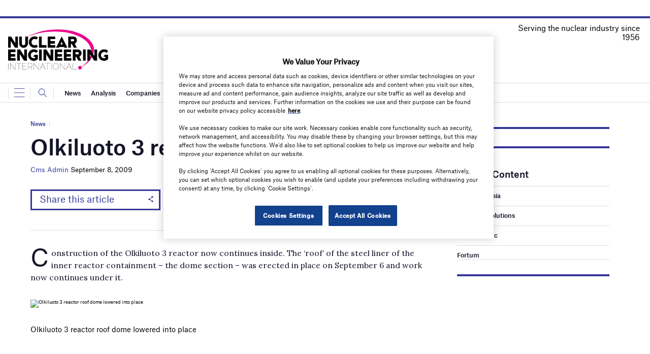

--- FILE ---
content_type: text/html; charset=utf-8
request_url: https://www.google.com/recaptcha/api2/anchor?ar=1&k=6LcjyIcUAAAAAHxgr_9sxzhGCxAjuNmo9c0RzZos&co=aHR0cHM6Ly93d3cubmVpbWFnYXppbmUuY29tOjQ0Mw..&hl=en&v=PoyoqOPhxBO7pBk68S4YbpHZ&size=normal&anchor-ms=20000&execute-ms=30000&cb=908prozc8sbs
body_size: 50169
content:
<!DOCTYPE HTML><html dir="ltr" lang="en"><head><meta http-equiv="Content-Type" content="text/html; charset=UTF-8">
<meta http-equiv="X-UA-Compatible" content="IE=edge">
<title>reCAPTCHA</title>
<style type="text/css">
/* cyrillic-ext */
@font-face {
  font-family: 'Roboto';
  font-style: normal;
  font-weight: 400;
  font-stretch: 100%;
  src: url(//fonts.gstatic.com/s/roboto/v48/KFO7CnqEu92Fr1ME7kSn66aGLdTylUAMa3GUBHMdazTgWw.woff2) format('woff2');
  unicode-range: U+0460-052F, U+1C80-1C8A, U+20B4, U+2DE0-2DFF, U+A640-A69F, U+FE2E-FE2F;
}
/* cyrillic */
@font-face {
  font-family: 'Roboto';
  font-style: normal;
  font-weight: 400;
  font-stretch: 100%;
  src: url(//fonts.gstatic.com/s/roboto/v48/KFO7CnqEu92Fr1ME7kSn66aGLdTylUAMa3iUBHMdazTgWw.woff2) format('woff2');
  unicode-range: U+0301, U+0400-045F, U+0490-0491, U+04B0-04B1, U+2116;
}
/* greek-ext */
@font-face {
  font-family: 'Roboto';
  font-style: normal;
  font-weight: 400;
  font-stretch: 100%;
  src: url(//fonts.gstatic.com/s/roboto/v48/KFO7CnqEu92Fr1ME7kSn66aGLdTylUAMa3CUBHMdazTgWw.woff2) format('woff2');
  unicode-range: U+1F00-1FFF;
}
/* greek */
@font-face {
  font-family: 'Roboto';
  font-style: normal;
  font-weight: 400;
  font-stretch: 100%;
  src: url(//fonts.gstatic.com/s/roboto/v48/KFO7CnqEu92Fr1ME7kSn66aGLdTylUAMa3-UBHMdazTgWw.woff2) format('woff2');
  unicode-range: U+0370-0377, U+037A-037F, U+0384-038A, U+038C, U+038E-03A1, U+03A3-03FF;
}
/* math */
@font-face {
  font-family: 'Roboto';
  font-style: normal;
  font-weight: 400;
  font-stretch: 100%;
  src: url(//fonts.gstatic.com/s/roboto/v48/KFO7CnqEu92Fr1ME7kSn66aGLdTylUAMawCUBHMdazTgWw.woff2) format('woff2');
  unicode-range: U+0302-0303, U+0305, U+0307-0308, U+0310, U+0312, U+0315, U+031A, U+0326-0327, U+032C, U+032F-0330, U+0332-0333, U+0338, U+033A, U+0346, U+034D, U+0391-03A1, U+03A3-03A9, U+03B1-03C9, U+03D1, U+03D5-03D6, U+03F0-03F1, U+03F4-03F5, U+2016-2017, U+2034-2038, U+203C, U+2040, U+2043, U+2047, U+2050, U+2057, U+205F, U+2070-2071, U+2074-208E, U+2090-209C, U+20D0-20DC, U+20E1, U+20E5-20EF, U+2100-2112, U+2114-2115, U+2117-2121, U+2123-214F, U+2190, U+2192, U+2194-21AE, U+21B0-21E5, U+21F1-21F2, U+21F4-2211, U+2213-2214, U+2216-22FF, U+2308-230B, U+2310, U+2319, U+231C-2321, U+2336-237A, U+237C, U+2395, U+239B-23B7, U+23D0, U+23DC-23E1, U+2474-2475, U+25AF, U+25B3, U+25B7, U+25BD, U+25C1, U+25CA, U+25CC, U+25FB, U+266D-266F, U+27C0-27FF, U+2900-2AFF, U+2B0E-2B11, U+2B30-2B4C, U+2BFE, U+3030, U+FF5B, U+FF5D, U+1D400-1D7FF, U+1EE00-1EEFF;
}
/* symbols */
@font-face {
  font-family: 'Roboto';
  font-style: normal;
  font-weight: 400;
  font-stretch: 100%;
  src: url(//fonts.gstatic.com/s/roboto/v48/KFO7CnqEu92Fr1ME7kSn66aGLdTylUAMaxKUBHMdazTgWw.woff2) format('woff2');
  unicode-range: U+0001-000C, U+000E-001F, U+007F-009F, U+20DD-20E0, U+20E2-20E4, U+2150-218F, U+2190, U+2192, U+2194-2199, U+21AF, U+21E6-21F0, U+21F3, U+2218-2219, U+2299, U+22C4-22C6, U+2300-243F, U+2440-244A, U+2460-24FF, U+25A0-27BF, U+2800-28FF, U+2921-2922, U+2981, U+29BF, U+29EB, U+2B00-2BFF, U+4DC0-4DFF, U+FFF9-FFFB, U+10140-1018E, U+10190-1019C, U+101A0, U+101D0-101FD, U+102E0-102FB, U+10E60-10E7E, U+1D2C0-1D2D3, U+1D2E0-1D37F, U+1F000-1F0FF, U+1F100-1F1AD, U+1F1E6-1F1FF, U+1F30D-1F30F, U+1F315, U+1F31C, U+1F31E, U+1F320-1F32C, U+1F336, U+1F378, U+1F37D, U+1F382, U+1F393-1F39F, U+1F3A7-1F3A8, U+1F3AC-1F3AF, U+1F3C2, U+1F3C4-1F3C6, U+1F3CA-1F3CE, U+1F3D4-1F3E0, U+1F3ED, U+1F3F1-1F3F3, U+1F3F5-1F3F7, U+1F408, U+1F415, U+1F41F, U+1F426, U+1F43F, U+1F441-1F442, U+1F444, U+1F446-1F449, U+1F44C-1F44E, U+1F453, U+1F46A, U+1F47D, U+1F4A3, U+1F4B0, U+1F4B3, U+1F4B9, U+1F4BB, U+1F4BF, U+1F4C8-1F4CB, U+1F4D6, U+1F4DA, U+1F4DF, U+1F4E3-1F4E6, U+1F4EA-1F4ED, U+1F4F7, U+1F4F9-1F4FB, U+1F4FD-1F4FE, U+1F503, U+1F507-1F50B, U+1F50D, U+1F512-1F513, U+1F53E-1F54A, U+1F54F-1F5FA, U+1F610, U+1F650-1F67F, U+1F687, U+1F68D, U+1F691, U+1F694, U+1F698, U+1F6AD, U+1F6B2, U+1F6B9-1F6BA, U+1F6BC, U+1F6C6-1F6CF, U+1F6D3-1F6D7, U+1F6E0-1F6EA, U+1F6F0-1F6F3, U+1F6F7-1F6FC, U+1F700-1F7FF, U+1F800-1F80B, U+1F810-1F847, U+1F850-1F859, U+1F860-1F887, U+1F890-1F8AD, U+1F8B0-1F8BB, U+1F8C0-1F8C1, U+1F900-1F90B, U+1F93B, U+1F946, U+1F984, U+1F996, U+1F9E9, U+1FA00-1FA6F, U+1FA70-1FA7C, U+1FA80-1FA89, U+1FA8F-1FAC6, U+1FACE-1FADC, U+1FADF-1FAE9, U+1FAF0-1FAF8, U+1FB00-1FBFF;
}
/* vietnamese */
@font-face {
  font-family: 'Roboto';
  font-style: normal;
  font-weight: 400;
  font-stretch: 100%;
  src: url(//fonts.gstatic.com/s/roboto/v48/KFO7CnqEu92Fr1ME7kSn66aGLdTylUAMa3OUBHMdazTgWw.woff2) format('woff2');
  unicode-range: U+0102-0103, U+0110-0111, U+0128-0129, U+0168-0169, U+01A0-01A1, U+01AF-01B0, U+0300-0301, U+0303-0304, U+0308-0309, U+0323, U+0329, U+1EA0-1EF9, U+20AB;
}
/* latin-ext */
@font-face {
  font-family: 'Roboto';
  font-style: normal;
  font-weight: 400;
  font-stretch: 100%;
  src: url(//fonts.gstatic.com/s/roboto/v48/KFO7CnqEu92Fr1ME7kSn66aGLdTylUAMa3KUBHMdazTgWw.woff2) format('woff2');
  unicode-range: U+0100-02BA, U+02BD-02C5, U+02C7-02CC, U+02CE-02D7, U+02DD-02FF, U+0304, U+0308, U+0329, U+1D00-1DBF, U+1E00-1E9F, U+1EF2-1EFF, U+2020, U+20A0-20AB, U+20AD-20C0, U+2113, U+2C60-2C7F, U+A720-A7FF;
}
/* latin */
@font-face {
  font-family: 'Roboto';
  font-style: normal;
  font-weight: 400;
  font-stretch: 100%;
  src: url(//fonts.gstatic.com/s/roboto/v48/KFO7CnqEu92Fr1ME7kSn66aGLdTylUAMa3yUBHMdazQ.woff2) format('woff2');
  unicode-range: U+0000-00FF, U+0131, U+0152-0153, U+02BB-02BC, U+02C6, U+02DA, U+02DC, U+0304, U+0308, U+0329, U+2000-206F, U+20AC, U+2122, U+2191, U+2193, U+2212, U+2215, U+FEFF, U+FFFD;
}
/* cyrillic-ext */
@font-face {
  font-family: 'Roboto';
  font-style: normal;
  font-weight: 500;
  font-stretch: 100%;
  src: url(//fonts.gstatic.com/s/roboto/v48/KFO7CnqEu92Fr1ME7kSn66aGLdTylUAMa3GUBHMdazTgWw.woff2) format('woff2');
  unicode-range: U+0460-052F, U+1C80-1C8A, U+20B4, U+2DE0-2DFF, U+A640-A69F, U+FE2E-FE2F;
}
/* cyrillic */
@font-face {
  font-family: 'Roboto';
  font-style: normal;
  font-weight: 500;
  font-stretch: 100%;
  src: url(//fonts.gstatic.com/s/roboto/v48/KFO7CnqEu92Fr1ME7kSn66aGLdTylUAMa3iUBHMdazTgWw.woff2) format('woff2');
  unicode-range: U+0301, U+0400-045F, U+0490-0491, U+04B0-04B1, U+2116;
}
/* greek-ext */
@font-face {
  font-family: 'Roboto';
  font-style: normal;
  font-weight: 500;
  font-stretch: 100%;
  src: url(//fonts.gstatic.com/s/roboto/v48/KFO7CnqEu92Fr1ME7kSn66aGLdTylUAMa3CUBHMdazTgWw.woff2) format('woff2');
  unicode-range: U+1F00-1FFF;
}
/* greek */
@font-face {
  font-family: 'Roboto';
  font-style: normal;
  font-weight: 500;
  font-stretch: 100%;
  src: url(//fonts.gstatic.com/s/roboto/v48/KFO7CnqEu92Fr1ME7kSn66aGLdTylUAMa3-UBHMdazTgWw.woff2) format('woff2');
  unicode-range: U+0370-0377, U+037A-037F, U+0384-038A, U+038C, U+038E-03A1, U+03A3-03FF;
}
/* math */
@font-face {
  font-family: 'Roboto';
  font-style: normal;
  font-weight: 500;
  font-stretch: 100%;
  src: url(//fonts.gstatic.com/s/roboto/v48/KFO7CnqEu92Fr1ME7kSn66aGLdTylUAMawCUBHMdazTgWw.woff2) format('woff2');
  unicode-range: U+0302-0303, U+0305, U+0307-0308, U+0310, U+0312, U+0315, U+031A, U+0326-0327, U+032C, U+032F-0330, U+0332-0333, U+0338, U+033A, U+0346, U+034D, U+0391-03A1, U+03A3-03A9, U+03B1-03C9, U+03D1, U+03D5-03D6, U+03F0-03F1, U+03F4-03F5, U+2016-2017, U+2034-2038, U+203C, U+2040, U+2043, U+2047, U+2050, U+2057, U+205F, U+2070-2071, U+2074-208E, U+2090-209C, U+20D0-20DC, U+20E1, U+20E5-20EF, U+2100-2112, U+2114-2115, U+2117-2121, U+2123-214F, U+2190, U+2192, U+2194-21AE, U+21B0-21E5, U+21F1-21F2, U+21F4-2211, U+2213-2214, U+2216-22FF, U+2308-230B, U+2310, U+2319, U+231C-2321, U+2336-237A, U+237C, U+2395, U+239B-23B7, U+23D0, U+23DC-23E1, U+2474-2475, U+25AF, U+25B3, U+25B7, U+25BD, U+25C1, U+25CA, U+25CC, U+25FB, U+266D-266F, U+27C0-27FF, U+2900-2AFF, U+2B0E-2B11, U+2B30-2B4C, U+2BFE, U+3030, U+FF5B, U+FF5D, U+1D400-1D7FF, U+1EE00-1EEFF;
}
/* symbols */
@font-face {
  font-family: 'Roboto';
  font-style: normal;
  font-weight: 500;
  font-stretch: 100%;
  src: url(//fonts.gstatic.com/s/roboto/v48/KFO7CnqEu92Fr1ME7kSn66aGLdTylUAMaxKUBHMdazTgWw.woff2) format('woff2');
  unicode-range: U+0001-000C, U+000E-001F, U+007F-009F, U+20DD-20E0, U+20E2-20E4, U+2150-218F, U+2190, U+2192, U+2194-2199, U+21AF, U+21E6-21F0, U+21F3, U+2218-2219, U+2299, U+22C4-22C6, U+2300-243F, U+2440-244A, U+2460-24FF, U+25A0-27BF, U+2800-28FF, U+2921-2922, U+2981, U+29BF, U+29EB, U+2B00-2BFF, U+4DC0-4DFF, U+FFF9-FFFB, U+10140-1018E, U+10190-1019C, U+101A0, U+101D0-101FD, U+102E0-102FB, U+10E60-10E7E, U+1D2C0-1D2D3, U+1D2E0-1D37F, U+1F000-1F0FF, U+1F100-1F1AD, U+1F1E6-1F1FF, U+1F30D-1F30F, U+1F315, U+1F31C, U+1F31E, U+1F320-1F32C, U+1F336, U+1F378, U+1F37D, U+1F382, U+1F393-1F39F, U+1F3A7-1F3A8, U+1F3AC-1F3AF, U+1F3C2, U+1F3C4-1F3C6, U+1F3CA-1F3CE, U+1F3D4-1F3E0, U+1F3ED, U+1F3F1-1F3F3, U+1F3F5-1F3F7, U+1F408, U+1F415, U+1F41F, U+1F426, U+1F43F, U+1F441-1F442, U+1F444, U+1F446-1F449, U+1F44C-1F44E, U+1F453, U+1F46A, U+1F47D, U+1F4A3, U+1F4B0, U+1F4B3, U+1F4B9, U+1F4BB, U+1F4BF, U+1F4C8-1F4CB, U+1F4D6, U+1F4DA, U+1F4DF, U+1F4E3-1F4E6, U+1F4EA-1F4ED, U+1F4F7, U+1F4F9-1F4FB, U+1F4FD-1F4FE, U+1F503, U+1F507-1F50B, U+1F50D, U+1F512-1F513, U+1F53E-1F54A, U+1F54F-1F5FA, U+1F610, U+1F650-1F67F, U+1F687, U+1F68D, U+1F691, U+1F694, U+1F698, U+1F6AD, U+1F6B2, U+1F6B9-1F6BA, U+1F6BC, U+1F6C6-1F6CF, U+1F6D3-1F6D7, U+1F6E0-1F6EA, U+1F6F0-1F6F3, U+1F6F7-1F6FC, U+1F700-1F7FF, U+1F800-1F80B, U+1F810-1F847, U+1F850-1F859, U+1F860-1F887, U+1F890-1F8AD, U+1F8B0-1F8BB, U+1F8C0-1F8C1, U+1F900-1F90B, U+1F93B, U+1F946, U+1F984, U+1F996, U+1F9E9, U+1FA00-1FA6F, U+1FA70-1FA7C, U+1FA80-1FA89, U+1FA8F-1FAC6, U+1FACE-1FADC, U+1FADF-1FAE9, U+1FAF0-1FAF8, U+1FB00-1FBFF;
}
/* vietnamese */
@font-face {
  font-family: 'Roboto';
  font-style: normal;
  font-weight: 500;
  font-stretch: 100%;
  src: url(//fonts.gstatic.com/s/roboto/v48/KFO7CnqEu92Fr1ME7kSn66aGLdTylUAMa3OUBHMdazTgWw.woff2) format('woff2');
  unicode-range: U+0102-0103, U+0110-0111, U+0128-0129, U+0168-0169, U+01A0-01A1, U+01AF-01B0, U+0300-0301, U+0303-0304, U+0308-0309, U+0323, U+0329, U+1EA0-1EF9, U+20AB;
}
/* latin-ext */
@font-face {
  font-family: 'Roboto';
  font-style: normal;
  font-weight: 500;
  font-stretch: 100%;
  src: url(//fonts.gstatic.com/s/roboto/v48/KFO7CnqEu92Fr1ME7kSn66aGLdTylUAMa3KUBHMdazTgWw.woff2) format('woff2');
  unicode-range: U+0100-02BA, U+02BD-02C5, U+02C7-02CC, U+02CE-02D7, U+02DD-02FF, U+0304, U+0308, U+0329, U+1D00-1DBF, U+1E00-1E9F, U+1EF2-1EFF, U+2020, U+20A0-20AB, U+20AD-20C0, U+2113, U+2C60-2C7F, U+A720-A7FF;
}
/* latin */
@font-face {
  font-family: 'Roboto';
  font-style: normal;
  font-weight: 500;
  font-stretch: 100%;
  src: url(//fonts.gstatic.com/s/roboto/v48/KFO7CnqEu92Fr1ME7kSn66aGLdTylUAMa3yUBHMdazQ.woff2) format('woff2');
  unicode-range: U+0000-00FF, U+0131, U+0152-0153, U+02BB-02BC, U+02C6, U+02DA, U+02DC, U+0304, U+0308, U+0329, U+2000-206F, U+20AC, U+2122, U+2191, U+2193, U+2212, U+2215, U+FEFF, U+FFFD;
}
/* cyrillic-ext */
@font-face {
  font-family: 'Roboto';
  font-style: normal;
  font-weight: 900;
  font-stretch: 100%;
  src: url(//fonts.gstatic.com/s/roboto/v48/KFO7CnqEu92Fr1ME7kSn66aGLdTylUAMa3GUBHMdazTgWw.woff2) format('woff2');
  unicode-range: U+0460-052F, U+1C80-1C8A, U+20B4, U+2DE0-2DFF, U+A640-A69F, U+FE2E-FE2F;
}
/* cyrillic */
@font-face {
  font-family: 'Roboto';
  font-style: normal;
  font-weight: 900;
  font-stretch: 100%;
  src: url(//fonts.gstatic.com/s/roboto/v48/KFO7CnqEu92Fr1ME7kSn66aGLdTylUAMa3iUBHMdazTgWw.woff2) format('woff2');
  unicode-range: U+0301, U+0400-045F, U+0490-0491, U+04B0-04B1, U+2116;
}
/* greek-ext */
@font-face {
  font-family: 'Roboto';
  font-style: normal;
  font-weight: 900;
  font-stretch: 100%;
  src: url(//fonts.gstatic.com/s/roboto/v48/KFO7CnqEu92Fr1ME7kSn66aGLdTylUAMa3CUBHMdazTgWw.woff2) format('woff2');
  unicode-range: U+1F00-1FFF;
}
/* greek */
@font-face {
  font-family: 'Roboto';
  font-style: normal;
  font-weight: 900;
  font-stretch: 100%;
  src: url(//fonts.gstatic.com/s/roboto/v48/KFO7CnqEu92Fr1ME7kSn66aGLdTylUAMa3-UBHMdazTgWw.woff2) format('woff2');
  unicode-range: U+0370-0377, U+037A-037F, U+0384-038A, U+038C, U+038E-03A1, U+03A3-03FF;
}
/* math */
@font-face {
  font-family: 'Roboto';
  font-style: normal;
  font-weight: 900;
  font-stretch: 100%;
  src: url(//fonts.gstatic.com/s/roboto/v48/KFO7CnqEu92Fr1ME7kSn66aGLdTylUAMawCUBHMdazTgWw.woff2) format('woff2');
  unicode-range: U+0302-0303, U+0305, U+0307-0308, U+0310, U+0312, U+0315, U+031A, U+0326-0327, U+032C, U+032F-0330, U+0332-0333, U+0338, U+033A, U+0346, U+034D, U+0391-03A1, U+03A3-03A9, U+03B1-03C9, U+03D1, U+03D5-03D6, U+03F0-03F1, U+03F4-03F5, U+2016-2017, U+2034-2038, U+203C, U+2040, U+2043, U+2047, U+2050, U+2057, U+205F, U+2070-2071, U+2074-208E, U+2090-209C, U+20D0-20DC, U+20E1, U+20E5-20EF, U+2100-2112, U+2114-2115, U+2117-2121, U+2123-214F, U+2190, U+2192, U+2194-21AE, U+21B0-21E5, U+21F1-21F2, U+21F4-2211, U+2213-2214, U+2216-22FF, U+2308-230B, U+2310, U+2319, U+231C-2321, U+2336-237A, U+237C, U+2395, U+239B-23B7, U+23D0, U+23DC-23E1, U+2474-2475, U+25AF, U+25B3, U+25B7, U+25BD, U+25C1, U+25CA, U+25CC, U+25FB, U+266D-266F, U+27C0-27FF, U+2900-2AFF, U+2B0E-2B11, U+2B30-2B4C, U+2BFE, U+3030, U+FF5B, U+FF5D, U+1D400-1D7FF, U+1EE00-1EEFF;
}
/* symbols */
@font-face {
  font-family: 'Roboto';
  font-style: normal;
  font-weight: 900;
  font-stretch: 100%;
  src: url(//fonts.gstatic.com/s/roboto/v48/KFO7CnqEu92Fr1ME7kSn66aGLdTylUAMaxKUBHMdazTgWw.woff2) format('woff2');
  unicode-range: U+0001-000C, U+000E-001F, U+007F-009F, U+20DD-20E0, U+20E2-20E4, U+2150-218F, U+2190, U+2192, U+2194-2199, U+21AF, U+21E6-21F0, U+21F3, U+2218-2219, U+2299, U+22C4-22C6, U+2300-243F, U+2440-244A, U+2460-24FF, U+25A0-27BF, U+2800-28FF, U+2921-2922, U+2981, U+29BF, U+29EB, U+2B00-2BFF, U+4DC0-4DFF, U+FFF9-FFFB, U+10140-1018E, U+10190-1019C, U+101A0, U+101D0-101FD, U+102E0-102FB, U+10E60-10E7E, U+1D2C0-1D2D3, U+1D2E0-1D37F, U+1F000-1F0FF, U+1F100-1F1AD, U+1F1E6-1F1FF, U+1F30D-1F30F, U+1F315, U+1F31C, U+1F31E, U+1F320-1F32C, U+1F336, U+1F378, U+1F37D, U+1F382, U+1F393-1F39F, U+1F3A7-1F3A8, U+1F3AC-1F3AF, U+1F3C2, U+1F3C4-1F3C6, U+1F3CA-1F3CE, U+1F3D4-1F3E0, U+1F3ED, U+1F3F1-1F3F3, U+1F3F5-1F3F7, U+1F408, U+1F415, U+1F41F, U+1F426, U+1F43F, U+1F441-1F442, U+1F444, U+1F446-1F449, U+1F44C-1F44E, U+1F453, U+1F46A, U+1F47D, U+1F4A3, U+1F4B0, U+1F4B3, U+1F4B9, U+1F4BB, U+1F4BF, U+1F4C8-1F4CB, U+1F4D6, U+1F4DA, U+1F4DF, U+1F4E3-1F4E6, U+1F4EA-1F4ED, U+1F4F7, U+1F4F9-1F4FB, U+1F4FD-1F4FE, U+1F503, U+1F507-1F50B, U+1F50D, U+1F512-1F513, U+1F53E-1F54A, U+1F54F-1F5FA, U+1F610, U+1F650-1F67F, U+1F687, U+1F68D, U+1F691, U+1F694, U+1F698, U+1F6AD, U+1F6B2, U+1F6B9-1F6BA, U+1F6BC, U+1F6C6-1F6CF, U+1F6D3-1F6D7, U+1F6E0-1F6EA, U+1F6F0-1F6F3, U+1F6F7-1F6FC, U+1F700-1F7FF, U+1F800-1F80B, U+1F810-1F847, U+1F850-1F859, U+1F860-1F887, U+1F890-1F8AD, U+1F8B0-1F8BB, U+1F8C0-1F8C1, U+1F900-1F90B, U+1F93B, U+1F946, U+1F984, U+1F996, U+1F9E9, U+1FA00-1FA6F, U+1FA70-1FA7C, U+1FA80-1FA89, U+1FA8F-1FAC6, U+1FACE-1FADC, U+1FADF-1FAE9, U+1FAF0-1FAF8, U+1FB00-1FBFF;
}
/* vietnamese */
@font-face {
  font-family: 'Roboto';
  font-style: normal;
  font-weight: 900;
  font-stretch: 100%;
  src: url(//fonts.gstatic.com/s/roboto/v48/KFO7CnqEu92Fr1ME7kSn66aGLdTylUAMa3OUBHMdazTgWw.woff2) format('woff2');
  unicode-range: U+0102-0103, U+0110-0111, U+0128-0129, U+0168-0169, U+01A0-01A1, U+01AF-01B0, U+0300-0301, U+0303-0304, U+0308-0309, U+0323, U+0329, U+1EA0-1EF9, U+20AB;
}
/* latin-ext */
@font-face {
  font-family: 'Roboto';
  font-style: normal;
  font-weight: 900;
  font-stretch: 100%;
  src: url(//fonts.gstatic.com/s/roboto/v48/KFO7CnqEu92Fr1ME7kSn66aGLdTylUAMa3KUBHMdazTgWw.woff2) format('woff2');
  unicode-range: U+0100-02BA, U+02BD-02C5, U+02C7-02CC, U+02CE-02D7, U+02DD-02FF, U+0304, U+0308, U+0329, U+1D00-1DBF, U+1E00-1E9F, U+1EF2-1EFF, U+2020, U+20A0-20AB, U+20AD-20C0, U+2113, U+2C60-2C7F, U+A720-A7FF;
}
/* latin */
@font-face {
  font-family: 'Roboto';
  font-style: normal;
  font-weight: 900;
  font-stretch: 100%;
  src: url(//fonts.gstatic.com/s/roboto/v48/KFO7CnqEu92Fr1ME7kSn66aGLdTylUAMa3yUBHMdazQ.woff2) format('woff2');
  unicode-range: U+0000-00FF, U+0131, U+0152-0153, U+02BB-02BC, U+02C6, U+02DA, U+02DC, U+0304, U+0308, U+0329, U+2000-206F, U+20AC, U+2122, U+2191, U+2193, U+2212, U+2215, U+FEFF, U+FFFD;
}

</style>
<link rel="stylesheet" type="text/css" href="https://www.gstatic.com/recaptcha/releases/PoyoqOPhxBO7pBk68S4YbpHZ/styles__ltr.css">
<script nonce="b5rr_kXUbGAgtVlRX7xT1g" type="text/javascript">window['__recaptcha_api'] = 'https://www.google.com/recaptcha/api2/';</script>
<script type="text/javascript" src="https://www.gstatic.com/recaptcha/releases/PoyoqOPhxBO7pBk68S4YbpHZ/recaptcha__en.js" nonce="b5rr_kXUbGAgtVlRX7xT1g">
      
    </script></head>
<body><div id="rc-anchor-alert" class="rc-anchor-alert"></div>
<input type="hidden" id="recaptcha-token" value="[base64]">
<script type="text/javascript" nonce="b5rr_kXUbGAgtVlRX7xT1g">
      recaptcha.anchor.Main.init("[\x22ainput\x22,[\x22bgdata\x22,\x22\x22,\[base64]/[base64]/bmV3IFpbdF0obVswXSk6Sz09Mj9uZXcgWlt0XShtWzBdLG1bMV0pOks9PTM/bmV3IFpbdF0obVswXSxtWzFdLG1bMl0pOks9PTQ/[base64]/[base64]/[base64]/[base64]/[base64]/[base64]/[base64]/[base64]/[base64]/[base64]/[base64]/[base64]/[base64]/[base64]\\u003d\\u003d\x22,\[base64]\x22,\x22w7TDvsOEwpxJAhQ3wrLDgsOBQ3PDncOZSMOnwpU0UMOWQ1NZbQzDm8K7ZMK0wqfCkMOcYG/CgQTDhWnCpzBiX8OAN8ORwozDj8OFwq9ewqpPZnhuDMOUwo0RLcOLSwPCosK+bkLDrB0HVF1ONVzCtMKkwpQvOybCicKCWG7Djg/[base64]/DhRRTw4NPw5PCmsKsw50WA8O/wrHCl8O/DHHCocKvw6Qow5xew7MeIMKkw4BXw4N/BQPDux7CksK/w6Utw70Sw53Cj8KfD8KbXwzDqMOCFsOLGXrCmsKpDhDDtnFOfRPDnAHDu1kla8OFGcKYwpnDssK0QsK0wro7w40QUmEfwpshw5DCi8OrYsKLw7E4wrY9BMKNwqXCjcOKwo0SHcKww7Rmwp3CmXjCtsO5w73Ci8K/[base64]/DkETDpsKJS8Oow4wmdsOwe8O5w7x6w6MkwovCi8KFRC7DqSjCjxAswrrCilvCjcOVdcOIwo0BcsK4OBJ5w54fQMOcBDIyXUl/wrPCr8Kuw4HDnWAif8KmwrZDAkrDrRArcMOffsKAwrtewrVNw69cwrLDkcKVFMO5XcK/wpDDq0rDvGQ0wofCjMK2D8OicsOnW8OodcOUJMK8VMOELR9mR8OpABV1GmwbwrFqBcOhw4nCt8OcwozCgETDuQjDrsOjcsK8fXtQwokmGz1eH8KGw4ALA8Osw5vCtsK7G3EadsKvwp/[base64]/wq9xd1xgMcOTw4bDg8KHNMKhP8O3w6nCjjYDw4DCmMKeGMK9JwzDr308wpDCp8KgwpPDo8KWw5dUOsONw6ojEsKVO3waworDgSU0ckd8KGfCgnPDiihcSA/ChsOSw4FEW8KZARxpw6FkbMOQw79aw5DCmCwwccOcwrFCf8Klwo8EXTlRw7w2w5sywrrDu8KNw5DDmVNjw5Enw6jDoxkpY8OWwoN/bcK7JXvDphTDrFg8ZMKCB1LCngguM8K/JcOHw6XCiR7CtnlYw6Iow5MNwrByw4/DhMK2w5HDi8K3PxHDiQJ1VmZzVBc5wrwcwp5rwo0FwohcC13CizjCk8O3wpxZw4shw6vCmWcPwpXDsSLDmcOKw73Cv0/DhwjCqcObHQlJN8OCw6V5wqrCosOHwpA9wp13w4suY8KxwrXDqsK9JnrClsOywqw1w57DsisHw63DscOkLEU2WBLCqTtga8OCEUDDvsKJwr/CtH7DmMOOw6jCk8OrwpcKNMOXcsKEGcKawpTDvl41wqlYwonDsEQLHMKeTMK0fC3CtlQ9OsKHwobDjsOsVANZPgfCgFvCvV7CpXchKcOSXsO/HUPDuGbDqgvCnCLDpcKxZcKBwonCvcOBw7ZtFGPCjMOHJMKqwp/CtsKUAMK4VwZ/flLDn8KuEcO/KH0Aw5RVw5vDhToQw4vDoMKNwp8Vw6wVfn8fEQRnwqRhwrvCvlMNb8KLw7LCmxQBChTDoAd1NsKiRsO7UxfDqcO2wpA2K8KjHQN2w4cGw7zDscO+ID/DrGnDjcKhCk42w5LCt8KYw63CqcOowpPCoV8XwpXCvTfCgMOlPEh1bSkuwozCv8OXw6TCrsK0w7QdaC5zc0UgwqDCuWDDgG/[base64]/cMOFbj06w4xhwpRjUjMlScOBSgFIdsKQJQ7DpXbCgcKDw7Rrw7/CvMOcw53CmsKQU1wNw7FqR8KnOD3DsMKYwoZpVT1Kwr/[base64]/worDmBvCjcKTwrVew5ZawqXCqXxybcKsPC95wr9+w6hDwq/CkCB3T8K7w6QQwpHCgsOxwobCjyF+UlfDvcKUw5wSw43CiHJ+YsOZX8KLw6F9wq0OQxvCusOXwpbDsWNnw5/ChB8Ew7vClhB7wojDhBp1wodTaSvCu2XCmMKXwrLCgsOHwq9twoTDmsKmb3jDk8KxWMKBwrt6wrcjw6PCkAgEwrhAwqDCritqw4zDg8O0w6BnYDnDkFQXw4/CgGXDiXnCqMOrM8OCdsKnw4DDosK0wo3Di8OZAMOQwr3Dn8KJw4VRw5tybjoEQjc6Q8OBVS3Dq8OlXsO9w4p2LRJuwpF+B8OjIcK7TMOGw7hvwqtfG8OcwrFCGsKiw7YqwpVJXcKzUsOaIMKzMURJw6TCrWLCvcOFwpXDq8KMCMKgcndPG0tyZHx/w7EAWlXClcO1wokjCR8Iw5gjPErChcO2w4fDq3vCkMOwd8OlIsKZwoElY8OTcRYSaEsffRnDpCLDn8KAfMKHw6vCkcKCd1bDvcKTBSzCrcKiNwl9BMKMMMKiwqvCoC/CncK4w53DpsK9wrfCtmgcD0w8w5ILejjCjsKXw7YtwpQiwo0gwp3DlcKJEiYtw657w4zCq0XDpMKAEsKyBMKnwqvDncKBMEYrwolMXTQwX8KPw7nCuFXDn8K6woh9X8KNOEA/w7zDpgPDvxvClTnClMOZwqEyXcOkw77DqcKrScKjw7oaw4rCvTPDs8K9dcOrwp4AwrsZcBw6w4HCucKDYRNywppfwpbCoXJIwqksKD9tw5UawoXCksOUB0VuXCDDtMKawrVRGMKEwrLDkcOMHcKjQsOHLMKmHGjClsOrwpvDmMOtCgcLag/CiXh7w5PCmQzCt8OKAcOAFMOAdUdQLMKOwq/[base64]/[base64]/Cr3wRUcOYw6ZKOcOzLGHCmcKgwrnDiirCg8O5woEWw5tsQ8OrScKYw4vDucKVQRLCnsO0w4vCj8OCGg3Ch3bDowdxwro9wq7CtcK6S0/DlS/ClcOrMQ3CpMOTwoRVDMOww5Etw684GUV+C8ONIHjCr8Kiw5FYwofCtsKQw50IADXDnkPCvA9Bw7okwqYFOhkuw5xQeyjDmAwIw5fDjcKdSA1Jwo5mw6wrwpvDqT3ClTjCj8Kbw6zDmMKiGzJlbsK9wpnDvibCvwwYO8OPDcOwwooCPMO6w4TCicO/wpPCrcOkSw0DcgXDoQTCqcOGwonDljtNw4HDk8OZO1XDmMK1VMO2PMOKwqLDlCHClThjdSrClWkZwpnCmgdJQMKECsKNQX7DqGHCh3oUV8OZFcOswpXCh0clw4HDtcKcw4toHi/DrExLMRjDuBokwozDlGLCmHfDryEQwql3wp3CujEIHRAhX8KXFH0DacOWwp4twp8VwpARwoArUxHDpDtYOMOYbsKSwr7Cq8OAw7zDqlANVMO1w50NVsOTK2MfXBISwoIDwphcw6/DiMO/BsO/w7HDpcOQeDoGIlnDhsOwwo0pw61twoDDmiXDmMKQwoVhwpnDoSbCh8ObFx0De2bDhcOsDTQRw7bDuz3CkMOfw7ZPPUQowrASA8KZbsKow4YjwoEEOcKmw6zCv8OLH8Kjwr90RzvDtXFwKMKaYSzCjkIjw5rCqn8Rwr9/OcKMTGrCjAjDh8OHalnCgHAawppffcKYVMOuSkR7Sg3CgzLClcK5RCfCjE/[base64]/[base64]/CtMO9P8KYZsO/Z8O3DcK7wq0uBHDCiCrDm8KhNcKNw6/DmS7CoXQGw4vDjsOcwoTCh8O6MiDCjcK1wr4iHDjCk8KreFNtam7DmcKKEiwRacK3G8KdbMOdw6XCqsOLNMOgfMONw4QSVkvDpcOCwp/[base64]/[base64]/CqMKhw6MFL3EBecKedALCucOlZRbDkMO4VcKZbVLCgCoxH8OIw6zDniHCoMOLElE0wr0swrFGwrZ/C3EBwotTwpnDk38cW8OWOcKmw5hcSU8ROWTCuEU5wpDDsEzDgMKvVRrDn8KPMsK/w6LCj8OpXsOaMcOtRGbCuMO0bzdYwo4yf8K+PcO3wqHChRA9DnnDgz86w6tZwrMYTCBoKsK4ScOZwqYgw5Rzw49eT8OUwr08w6AxZcKrC8OAw4kHw7nDocKwZwtLRS7CncOVw7nDtcOmw5DDgcKmwrZneSrDiMO7WMOnw7fCtn8QX8O+w5BeGT/[base64]/fWTCrMO5TXLDk8KcwoZNw6QwcXfDlz0YwrzDvMOKw5TCscOjw4VJXncoGls5VyXCpMO6e29kw7bCgibDmnoiwqdNwp0AwpPCp8KvwpIow6zCqsKcwq/Dp07DkjzDsGlIwqpuJEDCuMOOw47Cs8Kfw4LCpcOsfcK6U8ONw4vCo17CrcKQwoBIwpLChnhKw6zDusKnQxkAwqbDuTPDtAPDhcO+wofCvkY/wrBKwp7Cr8KJOMKyR8OsYHJrCiEFUMOFwpc4w5ZUYWgaUMOIC1VQJjnDhRNmE8OGDBMHOMO5cmzCpWjDmVwBw5I8w6TClcOOw59/[base64]/DkkBnwrl2WHnCgsKkwq7DjsO2wrTDlsOqZ28MwoPDi8KEwoI0SyTDrsOmfX3DjMOYTFfDnsOcw5sTUsOoR8KxwrojbVrDjsK8w43DuXfCmcKGw6TCgVTDq8KMwrM/Tx1FGkgOwo/DssOqIRDDtwERdsOBw7Mgw5NPw6BTKTfCg8KTP1XCssKRH8OGw4TDlQ9Gw4/[base64]/DksOsW8ORRMOjw6TCmMKJw6rDkyICw658w4sHdHEpwr7DhcKVN0syT8OjwptiQ8KPwqPCvCnDhsKEPsKhUMK+fMK7VMK3w5xsw7hxw5QXw7wqwo4IaxHCkw/CkVJpw6tnw748ID3CusKUwofCrMOeRHfDuyfClMK4wqrCmjJLw77Cg8KBaMK2QsOmw6/Djiluw5TClSPDhsKRwpHCg8KaV8KMMDF2w67Cgld+wr47wpcXK2JOX0fDrsOOwrtsfzhPw6nCpQ/[base64]/DhcOCw4oNNMO+OgTCh054woDCtMOaBGfDmyRUw4wgfWBgUH/ChsO4HTYRw69Jwp8ATCRQeGUVw5vDoMKuwpRdwqklJE8RX8KzMUpXMsKpwobCvsKpWcKrZMO3w5TCo8K0KMOaOcKZw40Ow6sIwoHChsO1w7cPwo9pw6TDmcOAJsOeRcOCexDDrsKCw6UWBEDDs8KUHnbDuhnDqm/Duk8PaCnCiCvDmC15NUtfZcOpRsO8w45aF2jClQVlL8KSTj8ewotdw6rCsMKIDcKjwq7CgsKnw7s4w4hsIsKBF2nDo8OyFcO5w5rDsSHCisO7wrtmPcOuCBrCs8O0KkRTTsOJw57DmV/Di8O8Gx07w4bDq3vCl8OZwqLDosOQIQjDiMKNwo/[base64]/[base64]/wqLDoGnCs8OaJcOww5QDw60fw6gKbkI0SDnDpnNOYMKow7V4dzzDhsOHLFpaw5VeTcOuPMOAZyECw4A+MMO+w6bCncKSWzrCocOhU1kTw48gXQBTWMKsw7HCs1Zfb8Oaw7LCvcOGwoDDhlvDlsOWwoTDjsKOX8KowrHCrcOfJMK/w6jDqcOhw5FBTMKwwo9Kw53CtCIbwoMOw4JPwogRGBjDrx1+w5krRMO9Q8O6e8K3w4hlNsKCQ8Ktw73CjcOdGsK+w6vCqDJpcDzCoGTDiwPChcK6wp5Mwop5wrQJKMKdwpNkw6NUJWzCjMKkwrzCvMK/wpLDlMOdwrDCnWnCj8O0w4RSw7Brw6vDnELDqRnCoyUTUcOdwpdyw7LDjEvCvkrCsGAwM2jCjVzDi3RSwowbWl3DqsKvw7/DrsOcwoZsH8O5JMOrIcKBTsK8wos+w6cyE8O2w5cEwpvCrX8TOMOYZcOnAsKIAyfCr8O2FRvCtMKlwqLCv1nDoFFzXsOywrrCrToQUC5zwrrCl8KLwoViw6UHwrDCuBA2w4zCicOUwoMOPFXDg8K3BWN2HVjDi8Kgw5YOw4NGDsOOd0vCgAgWdMK/w7DDs0FkImlSw7fCmDVTwo8KwqzCnGbDlnlAJsKmel3CjMKDwpsaTALDuhLCgT5Ewr/DlsKIXcOWw451w4bCuMKtF1gFNcOuw67Cm8KJb8KIaR3DsWUBbcKcw6/[base64]/DhCINw5nDi2dwQ8ONwod8DxjDqVpzwo7DvMKWwowZwr4Xw7PDtcKlw71oDVHDqxpwwo03w5bCtsOoZsKHw6HDmcKxOS9ww4EGRMKRBwjDn095NX3Cn8KrWG3DlsKgw6DDrD9BwqDCi8KRwqdcw6HDi8OMw7/[base64]/Dnz3DtsOswpDCgMKAWcKhw5HCi8O/[base64]/Dkx9dSsKmfgRhScOywr1Tw5PCnD7CqFI0CV/DkMKkwq0ywqTCimLCp8KBwpZwwr15DCzCiCJOwoXCjMKLDMOow4BTw4tcPsOxJHYEw5rCjCXDosOkw4INen8qPGfChmLCqAIWwqjChT/CtsOJBXfCr8KSd0bCrcKZJ3Ziw4/DncO5wobDj8O7KlMqRsKpw6VUEnUnwrw/BsKvc8KYw4xkZsKhAAU/HsOXHsKIwp/CkMObw5kGRMK7CjLCosOUCxjCgMK+woTDqEnCqcO6M3R6F8Kqw5bCs24aw5HDqMKdZcOZw7YBDcKFdjLCpcKOwpnDuAXCogEgwrw9YUxWw5bCpRJEw7dhw5XCn8KLw7nDmsOHF3MYwoFZwr9BRcKmaFbCpz/[base64]/wrvDtSzDtMOSasK+ByvDkMKvw6rCsEI4wrsPUcOzw7E7w7JZNMK2dMKmwpFPDEYoHcOdw7ZrTsK4w5rCiMOQJsK/[base64]/Q0ofw5VZwp3CiBkkPy9Gw7AdQcOiOMOcw5nDp8K8w5FBw47CvibDgsO8wqs6IMKMwqZpwrtVOEpkwqU3d8KxNgfDqsKnDMOXYcOyDcOLPMK0agrCoMOaOMO/[base64]/w7sUwoLCjsKld2vCrcOsDWtJwoVjY2nDmH7DoSXDlnfCim9Mw48ow45Uw4xrw5oxw57Ct8OTcsKkSsKuwqbChcOPwqZaSMOtSS3CucKCw5LCt8KrwqM8AmzCjH7CmsO+cA1Yw4/[base64]/OcKAR8ONK3Vrw4HDtADCvw/CgFrDtXvClijDtg41TgTCpU/DsmFzVsOsw4A2w5V8wqRjwpp9w79ITsODByPDunV5MsK/w60efBVkw7JZMMO2woprw4nCrMK+wqVHU8KVwq8aDsKJworDhsK5w4XCthxQwpjCoBY9BsKHM8KKXMKqw5Jgwpcvw5xafFfCvcO0FnPClcKbLVJEw57DizEEJhzChcOSwrpSwp8BKicqXcOxwrDDk0HDgMO7ZsKQQcKbBMO+anfCosOuwqnCpzIxw4nDusKGwp/DhS1TwqzCqMKcwrpLw69uw5LDs1s0NFzDk8OtasOXw7B/w4XDmgHChlAdw7Zcw6vChATDiAFnDsOWHV/DrcKyLQvDpyQEPcKhwqnDosOnVsK0GDZ7w7hOf8KUw77CnsOzw7DCn8KydSYRwozDhjcpA8K/[base64]/ChMKnwrHCuQjDgsKmOS/Dr8KvwpzDpcOfQAvCpl/CuAMLwrrClMK0f8OSAMKNw4l1w4nDmcOXw7FVw6TCl8KjwqLCrDfDvkgIdcO/[base64]/[base64]/[base64]/DijHDjiDClcKRXMKhwoQWwr/Dr8O+DD7ChVLCrmzCi1jClMO0fsOiXMO7V3LDo8Kvw6nCqsOKSsKQw5vCpsO+d8KqDMOifcO8w4VRasOEHcOpw5TCsMOGwpggwo4YwroWw5NCw6rDjsOfwovCgMKcU34ofikRTBdlw58ew57Dj8O1wrHCrnfCrcO/[base64]/DtlHCt1REwrfChxTDtlfCtyTDq8Olw5Q2w51fSUbDv8KuwpA7w4wmDMKLw7jDvcOgwpDClSwewrfCj8KuPMO2wq3DiMO8w5RKw5DDncKQwrodwqfCm8OJw6V+w6bDs2wfwojCh8KPwq5Zw6EPwrEoCsOvcU/DiC3DpcKhw55Ewq/DpcKuC2bCtsKaw6rDj2NWb8Knw59zwqzCisKlTsKyXRHCiynChSrCgTwjE8K1JgLDg8Kzw5Jlw4NDM8KVwojCr2rDucKlMhjCk3gjVcK/KMKGZXvCpxjDr3bDmmQzZMKxwqHCt2N4EmFbTxB8AFJow4ldDQzDk0rDpsKkw73DhFsfcQHDuBknA27ClcOkw4gWRMKUTnUVwr9BY0tnw4nDvsOfw6fCgy0owoNTWD9FwqFGwpzDmydYwqMUIMKZw5PDp8O/wrspwqpBJsOgw7XDosKlMMKiwrDDoS/CmRbCicOfw4nDojo8KRZBwoHDiSPDmcKLFTrCkyhUw6HDjg3CojIsw68KwoXDssOGw4V1wpDCplLDjMKgwqJhHysPw6oMNMKxw5rCv0nDuE/Cry7CuMOPw6lbwrbCg8Kgwo/CnWJeZMOjw57Dl8K7w4pHDHjDosKywp0PUsO/[base64]/[base64]/dAYxRDZDw7XCq8K0BRDCk8OAbkvCvAYXwrYSwq/[base64]/DkMOew4pYwpczJgPDlAXDpU7CuA/CrMOHw4tXT8KTwoE6OsKUMsOOFcO8w6nCv8K+wp8Awodhw6PDry8Zw4snwqLDrSxbdsOybMOiw7zDlcOfeR04wqLDoxhMWT5PIA3DqsK0TcO7QgUYYcODRsKrwq/DjcObw6jDnMKcZ3DCtcOVXsOzw4PDo8OjelzDvkY0w6bDqcKlSW7CscK0woDCnl3CmcOgUMOYVMOvYsKGw5rDm8OHL8OAwpc7w7JAPsOGw4howpszSXRGwrlXw4vDucOLwp1xw5/Cq8OTwqoCw63CoyfCkcOhw4nDtzs1P8Ksw5DDs3J+w5hzVsO/w5Q2JsKLUAkzw6gJbMOSEAk3w4cXw7pdwoV0RQd1ATDDpsOVbSLCiiItw77DqMKIw67DqR3DqWbCmMOmw5glw4TDoVZqGsORw64hw57CtT/DkADDq8OUw4HCry7CvsK+wrfDomnCl8OHwrLCl8KEwqbCqHwtQsOfw7IPw7/DvsOgSWzCsMOjWWLDrCPDnQQKwpbDqB/DrlLDjcKUHGnDjMKcw4NEScKLUy4PJAbDnn4wwoZFAUTDpnzCtsK1w6slwrpRw6Y5H8Oewod0MsKnwqh6dTYSwqTDkcOhe8OTQBECwqU2bcKUwrZfHxh9w5nDm8O6woYUSGvCqsOfF8ODwrHCisKXw5LDvhTChMKdFgbDmlPCnG7DoTFWc8K0w5/CjTXConU7BQzDqjgnwpTDusO9fwUgw69Ow4wGw7zDscKKwqopwpdxwrbCl8KHfsOCQ8OrYsKpw6HCncO0wqNjfsKtbnx3wprCo8KMVHNGK0J5X2ppw5bCmnMVQx0Ydz/DrGvDi1DCrk0zw7HDgXENw5vCrxPCk8OYw6MWXCcGNsO6DEbDv8KKwqg9Og3CvXALw4HDisK6RMOzJwnDtDYQw6U2w4wiMsOPDsO4w4DDi8OhwrV/NyB/bHjDoxzDrQvDqcO+w4cFasKvworDnys0eVnDpkPDisK6w4bDpT4zw6zCm8KeFMKHMwEEw4TCiScrw7hwaMOiwqnCryPCv8Kvw4BkPMOkwpLCvSbDoHHDn8K4InJHwpc4HVJrbsK1wrIsJwDCn8OhwoQ/wpHDvMKkNjchwrd7w5TDn8KTLT9KesOUNk9Awo4pwpzDm00rPsKCw4osA04HJEpkJFkww6AgfcOzGsOYZwvCtsO4dk7DhXzDs8K0P8OaD19SZ8O+w5IdY8OHWSbDgcOHFsKUw5p2wp83Bz3DksOfUcO4bV3CoMK9w7dxw4wWw6PDlsOhw69eakVmeMKqw4EhGcONwo4/wrRdwrV3A8KtA3DCgMOCfMKFUsOTZxTCncOFw4fCicOsHQtww7bDq3wlRgHDmHXDmCpcw5jDrRfDkDsAYVfCqGtcwo/DoMKBw5XDhDwIw6/[base64]/woLDsXVzaFgew5U+wpMKJDMwQ8O8ZMK3DCvDqMOuwqfCrEBzIMKLRVwPw4jDn8KxKsKSIsKFwoJ7wqfCtQQ9woUSWm7Dj0Mrw4QwF0TCtsOkay9beVjDqsK/[base64]/DhwtrwpBKw4M7wqo7w7XCpcKNwp7Dkl/[base64]/Dl2rCiV5Ywqpqd0VLw6PCrcKRUx3DvcOLw5XCvG5qwoQnw4rDnz/Dp8OTKcK9wpfCgMKxw47CrybDrMO1wq8yH0jDk8OcwoXCiRcMw6ENDUDDtAFSN8Osw5DDowBXw7h/elnDqcKpLmpmMCcOw4/Cn8KyQFjDn3JNwrsCwqbClcO5ecOXJsKnw6FXw7JrNsKiwoTClsKkSVLCn1LDrzo7wqnClSdXFsK5azFaIkRzwqnCp8OvCWtORj/ChsKtw4pxwo/ChcO/WcO8WcOuw6DCnwUDG1LDrAA2wocyw4DDvsOlRXBdwqHChlVBw4vCssKkP8OSacKPYBwuw5LCiRHDjmnCknQtacKOw61HJRkUwp1UTSnCogYxdcKXwrfCjBF2wpDCmTnCmsO3wovDhjTDpMK2PsKIw77CmC3DiMKLwq/CnFnCuSpQwoonwp4UOXXDrMOUw4vDgcOAasO0HynCtcO2aSU6w4UiTwTDkEXCuX8UNMOKX0LDonDClsKmwrTCvMK7WWgRwrLDkMOmwqQ9w713w5XDiA3CtMKMw5Vhw4dNw4h1woV8MsOoD3DCoMKhwqrDvMO/Z8KYw7bDrn4/U8OndHfDqnxnBcKvDcOPw4N3Yl9Uwo8PwqTCn8K6TmfCr8KlNsOmXcKYw6PCmWhTXcK2w7BOK27CkhXCiRzDlMKrwq96BFjCuMKAwq7DnhFVYMO+w5/[base64]/DkhhqWcKWKj3DlTAfwrBFBSvDpsKpwpIzw7TCscKpGgQPwqxlKgNXwrcBDsOYwr40fMOQwoTDtlpWwprCs8Oiw5UvJBBzGsKaCh9uw4JmOMKOw7/ChcKkw7ZOwoLDgWVDwpVwwr8KawQiY8O6FGvCvg7CjMOswoY/w6Vbw7tnUEwiFsKbKCzCuMKHVsKqPkdsHj7DmFkFwqTDk3gADcOPw4c4wqVjw7Bvwr0fPRtSC8OTYsOfw6pGw75jw4TDo8KcOsKzwoEdMixRWcKkwrx9FCkdah8cw4jDh8OLM8KhOsOdGwvCiCfCosO2A8KLLkh/[base64]/[base64]/DocKlBHDDpyHCtiU1w4fDrsKRMcOEwqQaw71lw5bCmsORTMO1Bl3DjMKjw5DDgCHCgk7DqMKww7kxGcKTV05CesKsC8OdFsK9HBU5DMKMw4MzTVXDl8KlZcOiw7k9wp0qNntdw4lpwr7DtcKYb8OWwoUXw7/CocKswo/DkRo7WMKvwovDmlLDhsKbw7E6wq1IwrnCi8O+w7PClTNEw65YwppVw4LCoR3Dhl91eHtXNcKkwqAvb8Kxw7bDnk3DtcOBwrZrYcO7E1HDvcKsRBIyVA0Gw71hwr1ha1nDhcOCJkrDqsKsBXQAwolDJcOOwrXCiAPCi3vCjSzDi8KywoXCoMKhYMKkTm/[base64]/DiMKkaSVSw5nCszDCp8KZwr3Dk37Cqhl5LmnDnW4cOsKrwr3CpwvDrsOoPAnCrwFjKFJSdMKTQUXCkMO4wpEswqQMw6BeJsKIwr/CuMO+wp3CqVrCjhhiB8OhOMKQFV3CisKIYxg1N8O4VVJBLQ3DhsOKwpTDknnDicOWw50Kw50Dw6MLwqAAYw/Cr8OePcKrMcO7NcKuRMO6wqIgw4JEUD0aEUs2w4XDi1rDpmoZwo3CssO4YR0PKhPCrMK+NTRXasKXLz3CrcKjGTkNwro1wrzCkcOYaUzChjzDv8K9wqvCgcO/IhfChwnDpGHCg8OcFVLDjz4mIQ/[base64]/[base64]/Dtg3Dnz7CpS/DuDHDv2fCuBLDpMKzE8KfJhDDssO1TVRQGRtecjbCm3oUeAxQYsKyw7zDicO0TMOoSsOfNsKyWTg/fHBZw5HCmcOuJhhlw4rCoVjCo8Ohw63Dm0HCvUo3w7lvwo8PEMKHwonDn2oJworDjWXCn8KzN8Ovw68CN8K2V3ZGCcKuwrhxwrvDnwjCgsOgw53DlcKVwrpAw5zCuFTCqsOmLMKqw5HDksOJwrzCtHHCgFp7f2HCtC5sw446w6XCqRHDi8K8wpDDgBseHcKtw7/Dp8KJKMOUwokZw7nDtcOswqHDksKew7HDuMObNBgFSD8Pw4F8KcO/DcKPVRd+RT9Qw5TDosORwqMjwr/DuCxSwq0ZwrzCpxTCiQ1kwqfDrCbCu8KIZgFOe0HCn8KwT8O4wrcwecKqwrfCtAbClsK2XsOYHyDCkTAFwpHCoRDCryQyTcKtwqvCtwvDvMOoY8KqS3RcccOqw6QPKnfCgnXDsGwyPMO+T8K5w4rDgjrCqsOjRifCthvCvBxlcsKdwo/DgzbCuUjComzDvXfDl0jCvxJGERvCosO6JsOnwoTDhcOFaxNAwrHDtsOKwoIJeC4XGsKswpVLOcOfw4oxw6nDs8KUQloBworDpT46w5jChEd1w5VUwpBNaC7CjsOHw47DtsOWXyrCjGPCk8KrPcOawqRtdn/Dr3bCvhUrO8Kmw4x4UsKaFj7Cp17DvDd2w65CAzjDpsKNwpINwovDi3/DlEc1GSBnOMOPWigIw4JTNcOUw6dvwoRLdB4twoYsw4bDmsOKHcOCw63DvAnDrEdmagDDrsKzFBIaw57CowfDkcK/wqAMYwnDqsOKNH3Cu8OzM04BXsOqU8Ogw4lgfX7DksOlw4jDsSDCjsOPQMKJN8K4JcO8ITINO8OUwojDl1N0wpsGDAvDtT7Dr23CvcOwCFcFw5PDkcOcw6/[base64]/exIWWsKiw4jCsCZAe8KFesKbVcO4ChvDsUnDu8O4wofCjcKkwrzDrsOaSsKBwrkjUcKJw7JnwpvDkCFEwo5Qwq/ClgLCsHg2CcORV8OCXRQ0wpYpaMKcT8OsdgopJXDDvgvCkkrCghnDpsOha8OQwojDpRZ3wrstWsK4Ii3CoMOCw7QHektow7wfw41Bb8O6woAVLXXCijk5woN0wqk2SH0Vw4rDkcOqd0/CtQHCgsKjY8O7N8KxPi5HVcK6w6rCncKGwo50b8KEw69pIjMBYA/CkcKXwo5Pw7EvFMKew48eWE8BDD/Diy9pwqbDj8KXw77ChUddwqM4SE3ChsKxCFh3w6vCicKhUiplI2TDqcOow4Aow43DlsKjBD81wqRdFsODD8K9TCbCsCwNw5hSw7jDgcKUOcOYBl0ow5/ClktWw6fDjsOewprCgHcLYlDCvsKmw7k9PnZCZ8OTSg90w552woIlfVjDqsOmXsOcwqdxw4hZwrk7w59Fwp4sw4/Cn3nCl2kKBsOJCEIYT8O0B8OYFzfClTgsPk1eZlk9BcOtwqNIw6EUwpTDj8O8IcK8A8Ozw4HDmcKZfEzDhsKsw6XDlyMFwoB0wr/CusK+LcOyM8OXLhRKwoNsc8OFEWldwpDCrB/DunRMwphCKB/DusKdIWtpDj/DlsOOw50PYcKGw4vCjsOJwp/DljNbBXvCrMKqw6HDl1YiwpzDuMOQwpouwoDCrMK1wqPDqcKcFTR0wp7Cn0TDonIzwrXCt8KkwokxH8Kaw4hKfsKfwqwHE8Kgwr/[base64]/DisOEXcOJw5LCmV/DnMO+w7zDisK8fsKtwonDszQWw6w3KMOww5HDh0gxRk3DqC11w53CuMK9csOhw5rDgMKOOsK6w6dZc8OhcsOmAsK1F2ctwqp6w6Bww5MPwqnDpntdwpNcQXnCnH89woTDqsO3Fh5BXH9xajPDi8OiwrvCojN2wrcIERIsKnBjwrseVEULDmcXLH/[base64]/Dp8Kow4pjwoTDkC7CoXLCnsKuwq8WaFYpcG/CnMOOwrPDmSPCjcK1TMKNAm8gFMKDw5l8FcO4w5coZ8Oxw59jRcOGcMOew5URLsKtJsOCwoXCq0hvw74iWTjDgWHClcOfwr/DrVEHDhTDtcOhwpwNw6XClsOLw5TDpnzCrjsFAlsAPMOBwqhXO8OGwpnCqsKfY8KtOcO8wq8/[base64]/YMOawrJYwrzCoDBVwoYGScOTVMO2wovDi8OAwq/CilQhwq1iwoDCj8OrwoXDimDDgsOVEcKrwqPDv3JMPX4/ERLCqsKKwoZww6NJwq86AcOdKcKww4zDiFTCjAotw5JRCUPDt8KXwo1se0BqGcK2w4hLU8OSE2pBw41BwoVjKH7Cj8Oxwp/DqsOGERwHw6bCkMKqw4/DuBzDvTfDkXnChcKQw75ww5pnw7bCoA/DnSstwo10WGrDh8OoJSTDssK4KgbCv8OQWMKdVwjDk8KXw4LCgnETMcO8w4bCjSobw7xnwp/DoA8Xw4QTDAlxcsO7wr1Fw4E2w5k7DVVzw7g3wpZoF3ouD8OOw6TDl3gawppGRxRPamnDssO1w51tZcOGL8OvBMO3HsKWw7PCoSUrw53Cv8KUL8KTw7BtAcO8SxFvAFBDw75rwrppA8OlMWjDlAIIMcOcwrHDkMKtw6UhBiTDksOdQ1JhAsKKwp/[base64]/CiMO4YsOKSxbCiMOvwpDDkcKHw5oQw7/CqcOEwrrCulx+wrZqFWfDlMKxw6DDocKFaSsIPwYEwqh6ecKFwoFqGcO/wozDvsOiwpjDjsKBw7Fpw5bCpcObwrtqw6hVwp7CiVMuT8KsPhJ2wqXCuMOtwrZyw6xgw5fDgBYfRcOnNsOfIEIhL350PC4OYRPCiTfDnxDCrcKowo80wpPDvMO8QmA/IiJRwr1zPsOFwoPDpMO9wp5dOcKJw7oMIcOIwosMScKmJ3nChMKleznCtcO1L2QqDsKbw7lkbAxQIWXCicOtQU46PzzCg3wXw5PCsRBLwobCrSfDrAJ1w5TCisObWBXCksOkc8KmwrBxacK/[base64]/[base64]/EzzDk8OhbCEMU8O+e0cWw6nDo0c8w4UpCH/DkcK4wobDusOGw6rDm8Opc8Ovw6PCncK+a8OLw57Dg8KBwrnDr3dSG8KWwo/DmMOpw6Z/ITZfM8Ozw6nCjEdCwq4gwqPDrmklw77DlnLCq8O4w6DDicOuwrTCr8KvRcKXG8KzVsOsw6hzwqQzw7dkw4XDisOWw4UyJsKNW2PDoC/[base64]/wrnDocKoOBfDgcK9LUfDvVLDiSLCsn4zVMO3CsODdcOVw5Zuw7wRwqPDmcKKwq/CpAfCl8OEwpAsw7rDh3LDiFR3FRt8GjvDgsKIwoIdAcO4wodIwqYswoIBLMKmw43CmMO3QhlZBcO2wq1xw5LCoSZjdMOBQnvCk8OTMcKtc8O2wohOwopuYsODGsKDNsKWw5nCk8KewpTCs8Omd2rCl8O+w4B9w4/[base64]/CucKZCkcYwqkOw6jDjcKJwr89FMK/c8KJw4U+wqdUVsO+w4vCk8Ouw7hhVcOqEBjDpGzDvsKcXA/[base64]/DgjHCpsOoRcOSw7wCUWrDoSLCi8O/[base64]/[base64]/CrEFuwrEbEsOfW8K0wqBBUsOXPWkDwp7CvcKjbMOLwrLDpHkEFsKGw7TDmcOzXynDi8OIdcO2w53Dv8KsDcOLUsOFwqTDkXwCw409wprDoWMaX8KnUDUxwq/DqTXCr8OOZcKLQMOMw5fCkcO3d8K0woPDqMK5wpJRWhQKwpnCqsOowrdveMO3KsK/wotWasOqw6VVw7zCosOWVsO7w4/Dg8KhJm/[base64]/DjlbDkDg7wrnCjwzCosOkJnInHmvCsx/Dv8OTwrfCocKRU3HCt1XDhMOnD8OCw7/Ckjhuw4UOHsKmfxV+X8Olw4k8woHDvnhCRMKgLC12w6DDnsKiwofDtcKJw53CgcKsw6kOOMKkwop/wpbCscKMXG8Iw4fDmMK/wrnCpcO4a8OVw7RWCltmwoIzwo9QZEJ5w7soL8OVwr0QJE3Dox1WU3/[base64]/DmcKRb3jCpMOdwpnDqsKtJhIywoVICAYAIsOFDcKadMKKwrNRw71cGw0+w7jDhk50wocsw7fDrQsawojCvMOOwqbCp35xfiQifSDCisOKFwQawoBFU8OHwpp+V8OMJMK/w6/DpyfDosOBw73Cslh3worDrBTCnsKgOcKNw5XCkElow4V5QcOZw4pLGlTCpkpPQMOJwo/DrcOVw5PCswlvwqc4LXHDqRPCskvDmMOCPA4zw7nDscOfw6/Du8Krwp7CjsOzGi/CncKOw5PDmlMMwp3CqSLDk8OKVcKVwr/DiMKERSjCtWnDv8KjAsKYwrrCp3hSwqHCuMOew41/B8ONPU7CqMKcQXx2w5zCsjJDW8OgwppffMKWw4RTwos5w4AfwpYJMMKjwqHCpMK9wqjCmMKLAV/[base64]/CjygOU8K1w6rCtGVyAFnDuDjDgHE6wrFMLMKYw47CgsK5CWUmwpbCtirCrCdiwp0Pwo3CsXwAZ0QHwqDDhMKndMKdDCbCqF/DkcK8w4LDuWFYacKbVHHDgCbCncO0wrpOaD/ClcK3TAcbGVDChMOYwopQwpHDrcOjw5bDrsOowr/CgT7DhEgzASduw77CvsOMED3DmsOZwpBiwp/Dt8O8wo7Ci8OMw7HChMOywo3Ci8KxFsO0Q8Kqwo7CnVtpw6vChA0ce8OPKiwjD8OUw5hVw5Bsw6fDo8KYERUlwoISa8KKwrRUwqTDsmHCk2fDtnIywprDnmJsw75UcWvCgknDocOlY8KYWRYwaMKJO8O/Kn7CthHCp8KRRTPDvcOJwoTChyJNfMOMb8Kpw4ALeMKQw5PChxF1w67CucOdMhfDohDDvcKjw7rDiUTDolc+ccK6bz3CiVTCusOPw4cmYsKEYTUUX8KDw4/DgCzDo8KMP8OEw6/DisKPwp96Wz/CsR3DhiECw4NYwrDDicKFw57CusK1w5DDnwZ3YsK/eUx1ZUnDuGYMwp7DplnCjBTCn8O0wpREwpo1IsKkJ8OffMKfwqp/UjbDgcKiw65bW8O2fB7CrsKFwpLDvcOpdSHCuDQbbcKkw7vCgXjCr2/CjzjCosKYPsOzw6xhYsO8Sg0lbsOww6rDq8KswoJwWVHCgMOxw6/CnyTDjQHDoAIgY8OTSsOfwqvCicOJwprDvXPDtsKaXcKSDkTDm8KBwotZWUPDnh3Di8ONYAxvw5tdw79Ow45Cw6vCt8OaZMOuw4vDlsKrSTQZwo8gwrs5acOXQ1t/wpdawpPDp8OVYiRcN8KJwp3ClsObwqLCqkg4CsOqVcKBQyNjUUPCpFcaw6/DicONwrnCpMK+w5PDg8Kpw78qw4jDnBctwrkpKjhVScKNw6DDthvCuifCgS9/w67CrsONIVvCvDhLQ0/CumHCn00mwq00w4XDn8Kpw5LDrhfDuMKtw63DpMOsw4MRBMKnLsKgTGdwN18hScKgwpRHwp9hw5o6w6MqwrBGw50rw6/DssOGGxdkwrRAWlfDmcK3F8KKw7fCm8KaHcOhEGPDrGHCjMKnWxc\\u003d\x22],null,[\x22conf\x22,null,\x226LcjyIcUAAAAAHxgr_9sxzhGCxAjuNmo9c0RzZos\x22,0,null,null,null,1,[21,125,63,73,95,87,41,43,42,83,102,105,109,121],[1017145,217],0,null,null,null,null,0,null,0,1,700,1,null,0,\[base64]/76lBhnEnQkZnOKMAhk\\u003d\x22,0,1,null,null,1,null,0,0,null,null,null,0],\x22https://www.neimagazine.com:443\x22,null,[1,1,1],null,null,null,0,3600,[\x22https://www.google.com/intl/en/policies/privacy/\x22,\x22https://www.google.com/intl/en/policies/terms/\x22],\x22FKPjyKNGy4JOjc+BbsHpnjDZsWK3MQEMKBswDpHerWo\\u003d\x22,0,0,null,1,1768670516864,0,0,[50,154],null,[106,189],\x22RC-7GlHFLvRo4lNpg\x22,null,null,null,null,null,\x220dAFcWeA78OkWAXgglbRYACX1ojE5ST57culd8pwrT2egK2b1wcs8n17CFH-HoGrT2AiLTeqs1HgC-UaB7tCuxmRVMhfMgLSJd0w\x22,1768753317064]");
    </script></body></html>

--- FILE ---
content_type: text/html; charset=utf-8
request_url: https://www.google.com/recaptcha/api2/aframe
body_size: -248
content:
<!DOCTYPE HTML><html><head><meta http-equiv="content-type" content="text/html; charset=UTF-8"></head><body><script nonce="QAzLdlyh5w_-ZbRnF8FpUQ">/** Anti-fraud and anti-abuse applications only. See google.com/recaptcha */ try{var clients={'sodar':'https://pagead2.googlesyndication.com/pagead/sodar?'};window.addEventListener("message",function(a){try{if(a.source===window.parent){var b=JSON.parse(a.data);var c=clients[b['id']];if(c){var d=document.createElement('img');d.src=c+b['params']+'&rc='+(localStorage.getItem("rc::a")?sessionStorage.getItem("rc::b"):"");window.document.body.appendChild(d);sessionStorage.setItem("rc::e",parseInt(sessionStorage.getItem("rc::e")||0)+1);localStorage.setItem("rc::h",'1768666929712');}}}catch(b){}});window.parent.postMessage("_grecaptcha_ready", "*");}catch(b){}</script></body></html>